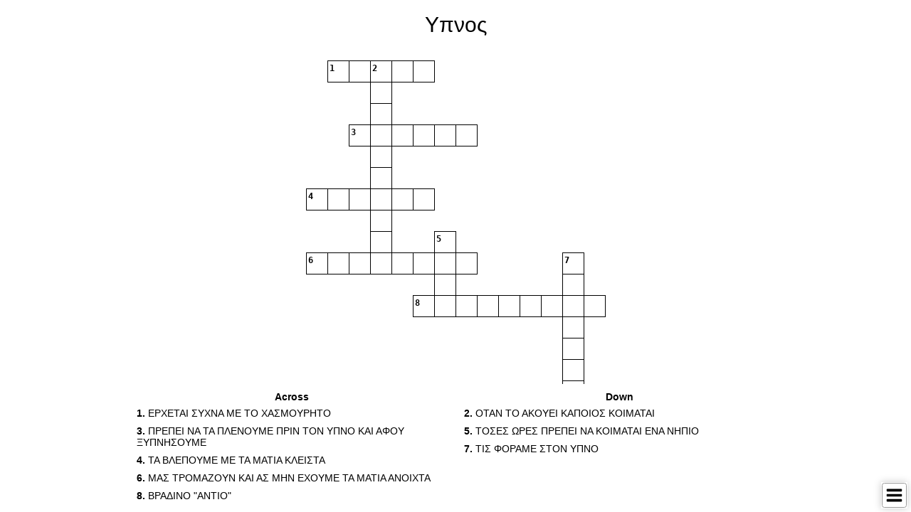

--- FILE ---
content_type: text/html; charset=utf-8
request_url: https://crosswordlabs.com/embed/2022-03-13-418
body_size: 4961
content:


<!doctype html>
<html lang="en">
    <head>
        <!-- Required meta tags -->
        <meta charset="utf-8">
        <meta name="viewport" content="width=device-width, initial-scale=1, shrink-to-fit=no">
        <title>Υπνος</title>
        <meta name="description" content="ΕΡΧΕΤΑΙ ΣΥΧΝΑ ΜΕ ΤΟ ΧΑΣΜΟΥΡΗΤΟ; ΟΤΑΝ ΤΟ ΑΚΟΥΕΙ ΚΑΠΟΙΟΣ ΚΟΙΜΑΤΑΙ; ΠΡΕΠΕΙ ΝΑ ΤΑ ΠΛΕΝΟΥΜΕ ΠΡΙΝ ΤΟΝ ΥΠΝΟ ΚΑΙ ΑΦΟΥ ΞΥΠΝΗΣΟΥΜΕ; ΤΑ ΒΛΕΠΟΥΜΕ ΜΕ ΤΑ ΜΑΤΙΑ ΚΛΕΙΣΤΑ; ΤΟΣΕΣ ΩΡΕΣ ΠΡΕΠΕΙ ΝΑ ΚΟΙΜΑΤΑΙ ΕΝΑ ΝΗΠΙΟ; ΜΑΣ ΤΡΟΜΑΖΟΥΝ ΚΑΙ ΑΣ ΜΗΝ ΕΧΟΥΜΕ ΤΑ ΜΑΤΙΑ ΑΝΟΙΧΤΑ; ΤΙΣ..." />
        <link rel="alternate" type="application/json+oembed" href="https://crosswordlabs.com/oembed?url=https%3A//crosswordlabs.com/embed/2022-03-13-418&format=json" title="Υπνος oEmbed URL" />
        <link rel="alternate" type="text/xml+oembed" href="https://crosswordlabs.com/oembed?url=https%3A//crosswordlabs.com/embed/2022-03-13-418&format=xml" title="Υπνος oEmbed URL" />
        <link rel="icon" href="/static/1745514585/favicon.ico" />
        <link rel="icon" href="/.well-known/favicon.svg" type="image/svg+xml">
        <link rel="manifest" href="/.well-known/site.webmanifest">
        <link rel="apple-touch-icon" href="/.well-known/apple.png">

        

<link rel="stylesheet" href="/static/1745514585/CACHE/css/output.ecb3ba6657cd.css" type="text/css">

        <style text="text/css">
            @media only screen {
                html, body {
                    height:100%;
                    overflow:hidden;
                }
                #clues-bar {
                    height:25%;
                }
                
            }

            
                #puzzle {
                    padding:5px;
                }
                
                
                    body {
                        background-color: rgba(255, 255, 255, 1);
                    }

                    .cx .highlighted rect {
                        fill:rgb(229,229, 229) !important;
                    }

                    .cx .active rect {
                        fill:rgb(204,204, 204) !important;
                    }

                    .cx .highlighted .cx-a {
                        fill:#000000 !important;
                    }


                    h1, #clues-bar {
                        color:#000000;

                    }

                    #clues li.active {
                        background-color:rgb(229,229, 229);
                        color:#000000;

                    }
                
            
        </style>

        
            <script>
                document.documentElement.className += (window.self == window.top ? " " : " framed");
            </script>
        

        <link rel="canonical" href="https://crosswordlabs.com/view/2022-03-13-418" />
        <meta property="og:title" content="Υπνος" />
        <meta property="og:description" content="ΕΡΧΕΤΑΙ ΣΥΧΝΑ ΜΕ ΤΟ ΧΑΣΜΟΥΡΗΤΟ; ΟΤΑΝ ΤΟ ΑΚΟΥΕΙ ΚΑΠΟΙΟΣ ΚΟΙΜΑΤΑΙ; ΠΡΕΠΕΙ ΝΑ ΤΑ ΠΛΕΝΟΥΜΕ ΠΡΙΝ ΤΟΝ ΥΠΝΟ ΚΑΙ ΑΦΟΥ ΞΥΠΝΗΣΟΥΜΕ; ΤΑ ΒΛΕΠΟΥΜΕ ΜΕ ΤΑ ΜΑΤΙΑ ΚΛΕΙΣΤΑ; ΤΟΣΕΣ ΩΡΕΣ ΠΡΕΠΕΙ ΝΑ ΚΟΙΜΑΤΑΙ ΕΝΑ ΝΗΠΙΟ; ΜΑΣ ΤΡΟΜΑΖΟΥΝ ΚΑΙ ΑΣ ΜΗΝ ΕΧΟΥΜΕ ΤΑ ΜΑΤΙΑ ΑΝΟΙΧΤΑ; ΤΙΣ..." />
        <meta property="og:site_name" content="CrosswordLabs.com" />
        <meta property="og:type" content="website" />
        <meta property="og:url" content="https://crosswordlabs.com/view/2022-03-13-418" />
        <meta property="og:image" content="https://crosswordlabs.com/image/6959268.svg" />
        <meta property="og:image:type" content="image/svg+xml" />

        

        <script>
            CROSSWORD_ID = 6959268;
            JS_PAGE = "view";
            SHOW_ANSWER_WARNING = 0
        </script>
</head>

<body>
    
        
<div id="mini-menu" class="" role="menu" aria-label="Puzzle Menu">
    <button aria-label="Toggle Menu" aria-controls="mini-menu-content" aria-expanded="false" id="menu-expander" onclick="return false"></button>
    <div id="mini-menu-content">
        <div>
            <img src="/static/1745514585/img/search-plus.svg" tabindex="0" id="zoom-in" role="button" aria-label="Zoom in" />
        </div>
        <div>
            <img src="/static/1745514585/img/search-minus.svg" tabindex="0" id="zoom-out" role="button" aria-label="Zoom out" />
        </div>
        
            <div class="print-icon"><img tabindex="0" role="button" aria-label="Print" src="/static/1745514585/img/print.svg" id="print-image" /></div>
        
        <div style="display:none">
            <!--<img src="/static/1745514585/img/grip-lines.svg" id="toggle-layout" />-->
            <strong id="toggle-layout">Switch Layout</strong>
        </div>
        <div>
            <strong id="clear-puzzle" role="button" tabindex="0">Clear Puzzle</strong>
        </div>
    </div>
</div>

    
    <div id="flex-wrapper" role="main">
        <div id="puzzle" class="valid-parent">
            
                <h1 style="text-align:center; margin-bottom:30px; margin-top:10px;">Υπνος</h1>
            

            <input style="background-color:red;" autocorrect="off" autocapitalize="off" type="text" tabindex="-1" id="hidden-field" />
            <div id="crossword" class="cx" style="margin-bottom:20px; padding:1px"><!-- need 1px of padding because browsers are cutting off the right edge in print mode -->
                
<svg viewBox="-0.5 -0.5 421 511" preserveAspectRatio="xMidYMin meet" data-height="511" data-width="421" style="max-height:511px; max-width:421px; transform:translate(0, 0)" xmlns="http://www.w3.org/2000/svg">

<style type="text/css">

g rect {
    fill:rgb(255, 255, 255);
    stroke-width:1;
    stroke:#000000;
    fill-opacity:1;
}

.cx-c {
    font-size:12px;
    font-family:monospace;
    pointer-events:none;
    font-weight:bold;
    fill:#000000;
    text-anchor:start;
}

.cx-a {
    font-size:22px;
    font-family:monospace;
    text-anchor:middle;
    pointer-events:none;
    fill:#000003;
}

.cx-b {
    fill:#000000;
}
    
</style>
<g id="cx-0-1"><rect shape-rendering="crispEdge"  x="30" y="0" width="30" height="30" /><text dy="1em"  class="cx-c" x="32.0" y="2.0" >1</text><text dy=".28em"  class="cx-a" x="45.0" y="15.0"></text></g><g id="cx-0-2"><rect shape-rendering="crispEdge"  x="60" y="0" width="30" height="30" /><text dy=".28em"  class="cx-a" x="75.0" y="15.0"></text></g><g id="cx-0-3"><rect shape-rendering="crispEdge"  x="90" y="0" width="30" height="30" /><text dy="1em"  class="cx-c" x="92.0" y="2.0" >2</text><text dy=".28em"  class="cx-a" x="105.0" y="15.0"></text></g><g id="cx-0-4"><rect shape-rendering="crispEdge"  x="120" y="0" width="30" height="30" /><text dy=".28em"  class="cx-a" x="135.0" y="15.0"></text></g><g id="cx-0-5"><rect shape-rendering="crispEdge"  x="150" y="0" width="30" height="30" /><text dy=".28em"  class="cx-a" x="165.0" y="15.0"></text></g><g id="cx-1-3"><rect shape-rendering="crispEdge"  x="90" y="30" width="30" height="30" /><text dy=".28em"  class="cx-a" x="105.0" y="45.0"></text></g><g id="cx-2-3"><rect shape-rendering="crispEdge"  x="90" y="60" width="30" height="30" /><text dy=".28em"  class="cx-a" x="105.0" y="75.0"></text></g><g id="cx-3-2"><rect shape-rendering="crispEdge"  x="60" y="90" width="30" height="30" /><text dy="1em"  class="cx-c" x="62.0" y="92.0" >3</text><text dy=".28em"  class="cx-a" x="75.0" y="105.0"></text></g><g id="cx-3-3"><rect shape-rendering="crispEdge"  x="90" y="90" width="30" height="30" /><text dy=".28em"  class="cx-a" x="105.0" y="105.0"></text></g><g id="cx-3-4"><rect shape-rendering="crispEdge"  x="120" y="90" width="30" height="30" /><text dy=".28em"  class="cx-a" x="135.0" y="105.0"></text></g><g id="cx-3-5"><rect shape-rendering="crispEdge"  x="150" y="90" width="30" height="30" /><text dy=".28em"  class="cx-a" x="165.0" y="105.0"></text></g><g id="cx-3-6"><rect shape-rendering="crispEdge"  x="180" y="90" width="30" height="30" /><text dy=".28em"  class="cx-a" x="195.0" y="105.0"></text></g><g id="cx-3-7"><rect shape-rendering="crispEdge"  x="210" y="90" width="30" height="30" /><text dy=".28em"  class="cx-a" x="225.0" y="105.0"></text></g><g id="cx-4-3"><rect shape-rendering="crispEdge"  x="90" y="120" width="30" height="30" /><text dy=".28em"  class="cx-a" x="105.0" y="135.0"></text></g><g id="cx-5-3"><rect shape-rendering="crispEdge"  x="90" y="150" width="30" height="30" /><text dy=".28em"  class="cx-a" x="105.0" y="165.0"></text></g><g id="cx-6-0"><rect shape-rendering="crispEdge"  x="0" y="180" width="30" height="30" /><text dy="1em"  class="cx-c" x="2.0" y="182.0" >4</text><text dy=".28em"  class="cx-a" x="15.0" y="195.0"></text></g><g id="cx-6-1"><rect shape-rendering="crispEdge"  x="30" y="180" width="30" height="30" /><text dy=".28em"  class="cx-a" x="45.0" y="195.0"></text></g><g id="cx-6-2"><rect shape-rendering="crispEdge"  x="60" y="180" width="30" height="30" /><text dy=".28em"  class="cx-a" x="75.0" y="195.0"></text></g><g id="cx-6-3"><rect shape-rendering="crispEdge"  x="90" y="180" width="30" height="30" /><text dy=".28em"  class="cx-a" x="105.0" y="195.0"></text></g><g id="cx-6-4"><rect shape-rendering="crispEdge"  x="120" y="180" width="30" height="30" /><text dy=".28em"  class="cx-a" x="135.0" y="195.0"></text></g><g id="cx-6-5"><rect shape-rendering="crispEdge"  x="150" y="180" width="30" height="30" /><text dy=".28em"  class="cx-a" x="165.0" y="195.0"></text></g><g id="cx-7-3"><rect shape-rendering="crispEdge"  x="90" y="210" width="30" height="30" /><text dy=".28em"  class="cx-a" x="105.0" y="225.0"></text></g><g id="cx-8-3"><rect shape-rendering="crispEdge"  x="90" y="240" width="30" height="30" /><text dy=".28em"  class="cx-a" x="105.0" y="255.0"></text></g><g id="cx-8-6"><rect shape-rendering="crispEdge"  x="180" y="240" width="30" height="30" /><text dy="1em"  class="cx-c" x="182.0" y="242.0" >5</text><text dy=".28em"  class="cx-a" x="195.0" y="255.0"></text></g><g id="cx-9-0"><rect shape-rendering="crispEdge"  x="0" y="270" width="30" height="30" /><text dy="1em"  class="cx-c" x="2.0" y="272.0" >6</text><text dy=".28em"  class="cx-a" x="15.0" y="285.0"></text></g><g id="cx-9-1"><rect shape-rendering="crispEdge"  x="30" y="270" width="30" height="30" /><text dy=".28em"  class="cx-a" x="45.0" y="285.0"></text></g><g id="cx-9-2"><rect shape-rendering="crispEdge"  x="60" y="270" width="30" height="30" /><text dy=".28em"  class="cx-a" x="75.0" y="285.0"></text></g><g id="cx-9-3"><rect shape-rendering="crispEdge"  x="90" y="270" width="30" height="30" /><text dy=".28em"  class="cx-a" x="105.0" y="285.0"></text></g><g id="cx-9-4"><rect shape-rendering="crispEdge"  x="120" y="270" width="30" height="30" /><text dy=".28em"  class="cx-a" x="135.0" y="285.0"></text></g><g id="cx-9-5"><rect shape-rendering="crispEdge"  x="150" y="270" width="30" height="30" /><text dy=".28em"  class="cx-a" x="165.0" y="285.0"></text></g><g id="cx-9-6"><rect shape-rendering="crispEdge"  x="180" y="270" width="30" height="30" /><text dy=".28em"  class="cx-a" x="195.0" y="285.0"></text></g><g id="cx-9-7"><rect shape-rendering="crispEdge"  x="210" y="270" width="30" height="30" /><text dy=".28em"  class="cx-a" x="225.0" y="285.0"></text></g><g id="cx-9-12"><rect shape-rendering="crispEdge"  x="360" y="270" width="30" height="30" /><text dy="1em"  class="cx-c" x="362.0" y="272.0" >7</text><text dy=".28em"  class="cx-a" x="375.0" y="285.0"></text></g><g id="cx-10-6"><rect shape-rendering="crispEdge"  x="180" y="300" width="30" height="30" /><text dy=".28em"  class="cx-a" x="195.0" y="315.0"></text></g><g id="cx-10-12"><rect shape-rendering="crispEdge"  x="360" y="300" width="30" height="30" /><text dy=".28em"  class="cx-a" x="375.0" y="315.0"></text></g><g id="cx-11-5"><rect shape-rendering="crispEdge"  x="150" y="330" width="30" height="30" /><text dy="1em"  class="cx-c" x="152.0" y="332.0" >8</text><text dy=".28em"  class="cx-a" x="165.0" y="345.0"></text></g><g id="cx-11-6"><rect shape-rendering="crispEdge"  x="180" y="330" width="30" height="30" /><text dy=".28em"  class="cx-a" x="195.0" y="345.0"></text></g><g id="cx-11-7"><rect shape-rendering="crispEdge"  x="210" y="330" width="30" height="30" /><text dy=".28em"  class="cx-a" x="225.0" y="345.0"></text></g><g id="cx-11-8"><rect shape-rendering="crispEdge"  x="240" y="330" width="30" height="30" /><text dy=".28em"  class="cx-a" x="255.0" y="345.0"></text></g><g id="cx-11-9"><rect shape-rendering="crispEdge"  x="270" y="330" width="30" height="30" /><text dy=".28em"  class="cx-a" x="285.0" y="345.0"></text></g><g id="cx-11-10"><rect shape-rendering="crispEdge"  x="300" y="330" width="30" height="30" /><text dy=".28em"  class="cx-a" x="315.0" y="345.0"></text></g><g id="cx-11-11"><rect shape-rendering="crispEdge"  x="330" y="330" width="30" height="30" /><text dy=".28em"  class="cx-a" x="345.0" y="345.0"></text></g><g id="cx-11-12"><rect shape-rendering="crispEdge"  x="360" y="330" width="30" height="30" /><text dy=".28em"  class="cx-a" x="375.0" y="345.0"></text></g><g id="cx-11-13"><rect shape-rendering="crispEdge"  x="390" y="330" width="30" height="30" /><text dy=".28em"  class="cx-a" x="405.0" y="345.0"></text></g><g id="cx-12-12"><rect shape-rendering="crispEdge"  x="360" y="360" width="30" height="30" /><text dy=".28em"  class="cx-a" x="375.0" y="375.0"></text></g><g id="cx-13-12"><rect shape-rendering="crispEdge"  x="360" y="390" width="30" height="30" /><text dy=".28em"  class="cx-a" x="375.0" y="405.0"></text></g><g id="cx-14-12"><rect shape-rendering="crispEdge"  x="360" y="420" width="30" height="30" /><text dy=".28em"  class="cx-a" x="375.0" y="435.0"></text></g><g id="cx-15-12"><rect shape-rendering="crispEdge"  x="360" y="450" width="30" height="30" /><text dy=".28em"  class="cx-a" x="375.0" y="465.0"></text></g><g id="cx-16-12"><rect shape-rendering="crispEdge"  x="360" y="480" width="30" height="30" /><text dy=".28em"  class="cx-a" x="375.0" y="495.0"></text></g></svg>
            </div>
        </div>


        <div id="clues-bar">
            <div id="clues">
                <div id="across-box">
                    <h5>Across</h5>
                    <ol id="across" class="valid-parent">
                        
                            <li role="button" tabindex="0" id="clue-7"><strong>1.</strong> ΕΡΧΕΤΑΙ ΣΥΧΝΑ ΜΕ ΤΟ ΧΑΣΜΟΥΡΗΤΟ</li>
                        
                            <li role="button" tabindex="0" id="clue-2"><strong>3.</strong> ΠΡΕΠΕΙ ΝΑ ΤΑ ΠΛΕΝΟΥΜΕ ΠΡΙΝ ΤΟΝ ΥΠΝΟ ΚΑΙ ΑΦΟΥ ΞΥΠΝΗΣΟΥΜΕ</li>
                        
                            <li role="button" tabindex="0" id="clue-5"><strong>4.</strong> ΤΑ ΒΛΕΠΟΥΜΕ ΜΕ ΤΑ ΜΑΤΙΑ ΚΛΕΙΣΤΑ</li>
                        
                            <li role="button" tabindex="0" id="clue-6"><strong>6.</strong> ΜΑΣ ΤΡΟΜΑΖΟΥΝ ΚΑΙ ΑΣ ΜΗΝ ΕΧΟΥΜΕ ΤΑ ΜΑΤΙΑ ΑΝΟΙΧΤΑ</li>
                        
                            <li role="button" tabindex="0" id="clue-3"><strong>8.</strong> ΒΡΑΔΙΝΟ &quot;ΑΝΤΙΟ&quot;</li>
                        
                    </ol>
                </div>
                <div id="down-box">
                    <h5>Down</h5>
                    <ol id="down" class="valid-parent">
                        
                            <li role="button" tabindex="0" id="clue-0"><strong>2.</strong> ΟΤΑΝ ΤΟ ΑΚΟΥΕΙ ΚΑΠΟΙΟΣ ΚΟΙΜΑΤΑΙ</li>
                        
                            <li role="button" tabindex="0" id="clue-1"><strong>5.</strong> ΤΟΣΕΣ ΩΡΕΣ ΠΡΕΠΕΙ ΝΑ ΚΟΙΜΑΤΑΙ ΕΝΑ ΝΗΠΙΟ</li>
                        
                            <li role="button" tabindex="0" id="clue-4"><strong>7.</strong> ΤΙΣ ΦΟΡΑΜΕ ΣΤΟΝ ΥΠΝΟ</li>
                        
                    </ol>
                </div>
            </div>
        </div>
    </div>
    <div id="ie-test"></div>

    <div id="share-modal" class="modal-wrapper" style="display:none" role="dialog" aria-label="Share Popup" aria-modal="true">
        <div class="modal">
            <a href="#" class="modal-close">Close</a>
            <div class="modal-inner">
                <p class="modal-warning">Share This Crossword Puzzle</p>
                <div class="share-options">
                    
                        <div>
                            <h5>URL</h5>
                            <div class="share-option-item">
                                <pre id="copy-me-2">https://crosswordlabs.com/view/2022-03-13-418</pre>
                                <a href="#" data-clipboard-target="#copy-me-2" class="copy-link">Copy</a>
                                <a href="https://www.addtoany.com/share#url=https%3A//crosswordlabs.com/view/2022-03-13-418&amp;title=%CE%A5%CF%80%CE%BD%CE%BF%CF%82" target="_blank">Share</a>
                            </div>
                        </div>
                        <div>
                            <h5>Focus Mode URL</h5>
                            <div class="share-option-item">
                                <pre id="copy-me-1"><a target="_blank" href="https://crosswordlabs.com/embed/2022-03-13-418">https://crosswordlabs.com/embed/2022-03-13-418</a></pre>
                                <a href="#" data-clipboard-target="#copy-me-1" class="copy-link">Copy</a>
                                <a href="https://www.addtoany.com/share#url=https%3A//crosswordlabs.com/embed/2022-03-13-418&amp;title=%CE%A5%CF%80%CE%BD%CE%BF%CF%82" target="_blank">Share</a>
                            </div>
                        </div>
                        <div>
                            <h5>Embed Code (<a href="/instructions/?embed=2022-03-13-418" target="_blank">Help</a>)</h5>
                            <div class="share-option-item">
                                <pre id="copy-code">&lt;iframe width=&quot;500&quot; height=&quot;500&quot; style=&quot;border:3px solid black; margin:auto; display:block&quot; frameborder=&quot;0&quot; src=&quot;https://crosswordlabs.com/embed/2022-03-13-418&quot;&gt;&lt;/iframe&gt;</pre>
                                <a href="#" data-clipboard-target="#copy-code" class="copy-link">Copy</a>
                            </div>
                        </div>
                    
                    <div>
                        <h5>Copy/Print/Export</h5>
                        <form method="get" action="" class="export-options">
                            <div>
                                <iframe style="height:100%" id="preview-image"></iframe>
                                <!--<img id="preview-image" src="/image/6959268.svg" loading="lazy" />-->
                            </div>
                            <div class="">
                                <!--
                                <label>
                                    <select name="format"><option value="svg">SVG</option><option value="svg">PNG</option></select>
                                    Type
                                </label>-->

                                <div>
                                    <label>
                                        <input style="width:45px" type="number" name="stroke_width" value="1" />
                                        Border Width
                                    </label>
                                </div>
                                <div>
                                    <label>
                                        <input style="width:45px" type="number" name="clue_font_size" value="11" />
                                        Number Font Size
                                    </label>
                                    <label>
                                        <input style="width:45px" type="number" name="size" value="30" />
                                        Box Size
                                    </label>
                                </div>
                                
                                <br />
                                <button type="button" id="generate-image">Update</button>
                            </div>
                        </div>
                    </div>
                </div>
            </div>
        </div>
    </div>

    

    

<script src="/static/1745514585/CACHE/js/output.a5a7a0de6e27.js"></script>


<script type="text/javascript">
var STAR_URL = "/static/1745514585/img/star.svg";
var IS_IE = (getComputedStyle(document.getElementById("ie-test")).getPropertyValue("font-size")) == "10px";
if(IS_IE){
    var svg = $('.cx svg')
    var height = svg.attr("data-height");
    var width = svg.attr("data-width");
    svg.css({
        width: width,
        height: height,
        overflow: "hidden" /* stupid ie */
    });

}
var grid = [[null, {"across": {"index": 7, "is_start_of_word": true, "rtl": 0}, "char": "\u03c5", "down": null}, {"across": {"index": 7, "is_start_of_word": false, "rtl": 0}, "char": "\u03c0", "down": null}, {"across": {"index": 7, "is_start_of_word": false, "rtl": 0}, "char": "\u03bd", "down": {"index": 0, "is_start_of_word": true}}, {"across": {"index": 7, "is_start_of_word": false, "rtl": 0}, "char": "\u03bf", "down": null}, {"across": {"index": 7, "is_start_of_word": false, "rtl": 0}, "char": "\u03c2", "down": null}, null, null, null, null, null, null, null, null], [null, null, null, {"down": {"index": 0, "is_start_of_word": false}, "char": "\u03b1", "across": null}, null, null, null, null, null, null, null, null, null, null], [null, null, null, {"down": {"index": 0, "is_start_of_word": false}, "char": "\u03bd", "across": null}, null, null, null, null, null, null, null, null, null, null], [null, null, {"across": {"index": 2, "is_start_of_word": true, "rtl": 0}, "char": "\u03b4", "down": null}, {"down": {"index": 0, "is_start_of_word": false}, "char": "\u03bf", "across": {"index": 2, "is_start_of_word": false, "rtl": 0}}, {"across": {"index": 2, "is_start_of_word": false, "rtl": 0}, "char": "\u03bd", "down": null}, {"across": {"index": 2, "is_start_of_word": false, "rtl": 0}, "char": "\u03c4", "down": null}, {"across": {"index": 2, "is_start_of_word": false, "rtl": 0}, "char": "\u03b9", "down": null}, {"across": {"index": 2, "is_start_of_word": false, "rtl": 0}, "char": "\u03b1", "down": null}, null, null, null, null, null, null], [null, null, null, {"down": {"index": 0, "is_start_of_word": false}, "char": "\u03c5", "across": null}, null, null, null, null, null, null, null, null, null, null], [null, null, null, {"down": {"index": 0, "is_start_of_word": false}, "char": "\u03c1", "across": null}, null, null, null, null, null, null, null, null, null, null], [{"across": {"index": 5, "is_start_of_word": true, "rtl": 0}, "char": "\u03bf", "down": null}, {"across": {"index": 5, "is_start_of_word": false, "rtl": 0}, "char": "\u03bd", "down": null}, {"across": {"index": 5, "is_start_of_word": false, "rtl": 0}, "char": "\u03b5", "down": null}, {"down": {"index": 0, "is_start_of_word": false}, "char": "\u03b9", "across": {"index": 5, "is_start_of_word": false, "rtl": 0}}, {"across": {"index": 5, "is_start_of_word": false, "rtl": 0}, "char": "\u03c1", "down": null}, {"across": {"index": 5, "is_start_of_word": false, "rtl": 0}, "char": "\u03b1", "down": null}, null, null, null, null, null, null, null, null], [null, null, null, {"down": {"index": 0, "is_start_of_word": false}, "char": "\u03c3", "across": null}, null, null, null, null, null, null, null, null, null, null], [null, null, null, {"down": {"index": 0, "is_start_of_word": false}, "char": "\u03bc", "across": null}, null, null, {"down": {"index": 1, "is_start_of_word": true}, "char": "\u03b4", "across": null}, null, null, null, null, null, null, null], [{"across": {"index": 6, "is_start_of_word": true, "rtl": 0}, "char": "\u03b5", "down": null}, {"across": {"index": 6, "is_start_of_word": false, "rtl": 0}, "char": "\u03c6", "down": null}, {"across": {"index": 6, "is_start_of_word": false, "rtl": 0}, "char": "\u03b9", "down": null}, {"down": {"index": 0, "is_start_of_word": false}, "char": "\u03b1", "across": {"index": 6, "is_start_of_word": false, "rtl": 0}}, {"across": {"index": 6, "is_start_of_word": false, "rtl": 0}, "char": "\u03bb", "down": null}, {"across": {"index": 6, "is_start_of_word": false, "rtl": 0}, "char": "\u03c4", "down": null}, {"down": {"index": 1, "is_start_of_word": false}, "char": "\u03b5", "across": {"index": 6, "is_start_of_word": false, "rtl": 0}}, {"across": {"index": 6, "is_start_of_word": false, "rtl": 0}, "char": "\u03c2", "down": null}, null, null, null, null, {"down": {"index": 4, "is_start_of_word": true}, "char": "\u03c0", "across": null}, null], [null, null, null, null, null, null, {"down": {"index": 1, "is_start_of_word": false}, "char": "\u03ba", "across": null}, null, null, null, null, null, {"down": {"index": 4, "is_start_of_word": false}, "char": "\u03b9", "across": null}, null], [null, null, null, null, null, {"across": {"index": 3, "is_start_of_word": true, "rtl": 0}, "char": "\u03ba", "down": null}, {"down": {"index": 1, "is_start_of_word": false}, "char": "\u03b1", "across": {"index": 3, "is_start_of_word": false, "rtl": 0}}, {"across": {"index": 3, "is_start_of_word": false, "rtl": 0}, "char": "\u03bb", "down": null}, {"across": {"index": 3, "is_start_of_word": false, "rtl": 0}, "char": "\u03b7", "down": null}, {"across": {"index": 3, "is_start_of_word": false, "rtl": 0}, "char": "\u03bd", "down": null}, {"across": {"index": 3, "is_start_of_word": false, "rtl": 0}, "char": "\u03c5", "down": null}, {"across": {"index": 3, "is_start_of_word": false, "rtl": 0}, "char": "\u03c7", "down": null}, {"down": {"index": 4, "is_start_of_word": false}, "char": "\u03c4", "across": {"index": 3, "is_start_of_word": false, "rtl": 0}}, {"across": {"index": 3, "is_start_of_word": false, "rtl": 0}, "char": "\u03b1", "down": null}], [null, null, null, null, null, null, null, null, null, null, null, null, {"down": {"index": 4, "is_start_of_word": false}, "char": "\u03b6", "across": null}, null], [null, null, null, null, null, null, null, null, null, null, null, null, {"down": {"index": 4, "is_start_of_word": false}, "char": "\u03b1", "across": null}, null], [null, null, null, null, null, null, null, null, null, null, null, null, {"down": {"index": 4, "is_start_of_word": false}, "char": "\u03bc", "across": null}, null], [null, null, null, null, null, null, null, null, null, null, null, null, {"down": {"index": 4, "is_start_of_word": false}, "char": "\u03b5", "across": null}, null], [null, null, null, null, null, null, null, null, null, null, null, null, {"down": {"index": 4, "is_start_of_word": false}, "char": "\u03c2", "across": null}, null]];
var index_to_row_column = [];
var index_to_direction = {}
for(var r = 0; r < grid.length; r++){
    for(var c = 0; c < grid[r].length; c++){
        var cell = grid[r][c];
        if(cell == null) continue;
        if(cell['across'] && cell['across']['is_start_of_word']){
            index_to_row_column[cell['across']['index']] = {"row" : r, "col" : c};
            index_to_direction[cell['across']['index']] = "across"
        }

        if(cell['down'] && cell['down']['is_start_of_word']){
            index_to_row_column[cell['down']['index']] = {"row" : r, "col" : c};            
            index_to_direction[cell['down']['index']] = "down"
        }
    }
}

window.addEventListener('popstate', function(event) {
    window.location.reload()
});

function doShowAnswers(){
    var show_answers = $('#image-show-answers').prop("checked")
    if(show_answers){
        $('#show-answers-options').show();
    } else {
        $('#show-answers-options').hide();
    }
}

$('#image-show-answers').on("change", doShowAnswers);
doShowAnswers();

$('#generate-image').on("click", function(){
    var show_answers = $('#image-show-answers').prop("checked")
    if(SHOW_ANSWER_WARNING && show_answers){
        $('#refund-modal').show();
        $('#refund-modal a:first').focus();
        $('#refund-modal').data("ok", function(){
            $('#generate-image').click();
        });
    } else {
        var f = this.form;
        var params = $(f).serialize();
        $('#preview-image').attr("src", "/print/2022-03-13-418" + "?" + params)
    }
})

</script>
</body>
</html>
